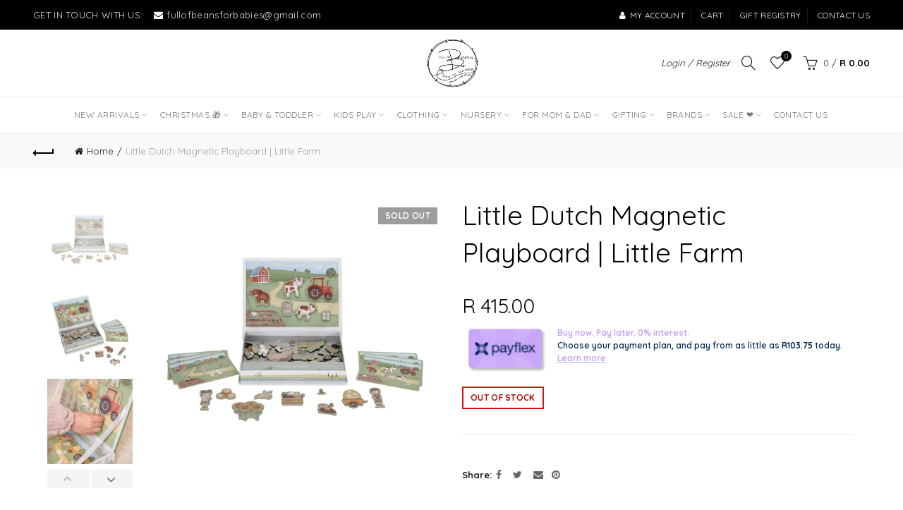

--- FILE ---
content_type: text/css
request_url: https://css.twik.io/60f0664a7d3fb.css
body_size: 859
content:
.equal-nt>DIV.product-grid-item.product.basel-hover-base,.menu-item:nth-child(3) > .sub-menu-dropdown > .container > .sub-menu>LI:nth-of-type(1)>DIV>DIV>UL,#menu-mobile-nav>LI:nth-of-type(4)>DIV>DIV>UL,#menu-mobile-nav>LI:nth-of-type(5)>DIV>DIV>UL,#menu-mobile-nav>LI:nth-of-type(6)>DIV>DIV>UL,#menu-mobile-nav>LI:nth-of-type(7)>DIV>DIV>UL,#menu-mobile-nav>LI:nth-of-type(8)>DIV>DIV>UL,#menu-mobile-nav>LI:nth-of-type(9)>DIV>DIV>UL,#menu-item-826a1260-4249-4e3e-af93-c62ca435cdfd > .sub-menu-dropdown > .container > .sub-menu>LI:nth-of-type(1)>DIV>DIV>UL,#menu-main-navigation>LI:nth-of-type(4)>DIV>DIV>UL,#menu-main-navigation>LI:nth-of-type(5)>DIV>DIV>UL,#menu-main-navigation>LI:nth-of-type(6)>DIV>DIV>UL,#menu-main-navigation>LI:nth-of-type(7)>DIV>DIV>UL,#menu-main-navigation>LI:nth-of-type(8)>DIV>DIV>UL,#menu-main-navigation>LI:nth-of-type(10)>DIV>DIV>UL,.basel-product-categories>LI:nth-of-type(8)>UL{color: transparent !important; opacity: 0 !important; visibility: hidden !important;}

--- FILE ---
content_type: text/css
request_url: https://fullofbeans4babies.com/cdn/shop/t/2/assets/custom.css?v=48727852304243963921604071868
body_size: -516
content:
.mc4wp-form{display:none}.opacity-video-bg .gl_video-bg{opacity:.7!important}.newsletter_pet_sub_title gl_custom_heading font-title{color:#ac5e7f!important}.act-mobile-menu .mobile-nav{background-color:#737373!important}
/*# sourceMappingURL=/cdn/shop/t/2/assets/custom.css.map?v=48727852304243963921604071868 */
